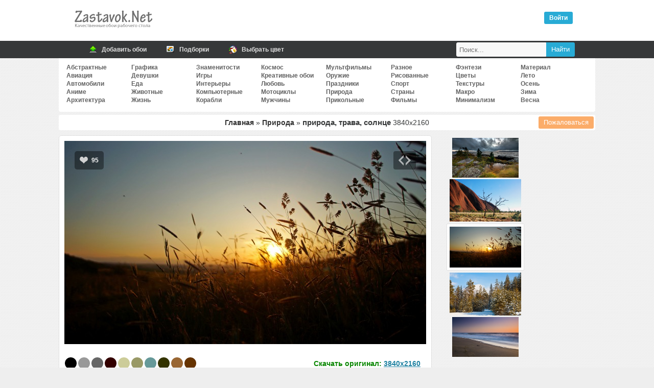

--- FILE ---
content_type: text/html; charset=UTF-8
request_url: https://zastavok.net/priroda/35098-priroda_trava_solntse.html
body_size: 22321
content:
<!DOCTYPE html>
<html lang="ru">
<head>
<title>Обои природа, трава, солнце, скачать обои, фото и картинки бесплатно</title>
<meta name="description" content="Скачать бесплатные обои для рабочего стола и картиники природа трава солнце"><meta property="og:image" content="//zastavok.net/main/priroda/1470780130.jpg"><meta property="og:image:secure_url" content="//zastavok.net/main/priroda/1470780130.jpg"><meta property="og:image:type" content="image/jpeg"><meta property="og:title" content="Обои природа, трава, солнце, скачать обои, фото и картинки бесплатно"><meta property="og:description" content="Скачать картинку природа трава солнце 3840x2160">
<meta http-equiv="Content-Type" content="text/html; charset=utf-8">
<meta name="google-site-verification" content="YenaPvNNwChNeG0duN0GvFfm2_5NrqnrtqNsqiC2QYg">
<meta name='yandex-verification' content='54c7d4e29e33a645'>
<meta name="viewport" content="width=device-width, initial-scale=1.0">
    <meta name="ahrefs-site-verification" content="4b55157fb091e57a8c62048 4c66b0d5cae2863cb15389c92c01a04131a2144c3">

    <link rel="icon" href="/favicon.ico" type="image/x-icon">
<link rel="stylesheet" type="text/css" href="/template/css/css.min.css?45">

<link rel="prev" href="https://zastavok.net/priroda/34428-priroda_pole_uluru_avstraliya_skalyi.html"><link rel="next" href="https://zastavok.net/priroda/31926-priroda_derevya_sneg_zima_nature_trees_snow_winter.html">
<script src="/template/js/jquery.min.js?45"></script>



<script async src="/template/js/jquery.Jcrop.min.js?45"></script><script async src="/template/js/sc_croping.min.js?45"></script><script async src="/template/js/add_comments.min.js?45"></script>

<!-- Yandex.RTB -->
<script>window.yaContextCb=window.yaContextCb||[]</script>
<script src="https://yandex.ru/ads/system/context.js" async></script>

</head>
<body>




<div class="header">
	<div class="logo"><div class="leftlogo"><a href="/" title="Обои рабочего стола"><img src="/template/img/left-logo.png" srcset="/template/img/left-logo@2x.png 2x" width="162" height="54" alt="Zastavok.NET"/></a></div><div class="rightlogo"><div class="descr"></div><div id="profile"><div class="voyti active" onclick="login_auth()">Войти</div></div></div></div>
</div>
<div class="bh">
    <div class="mn">
        <a href="/add.html" title="Добавить обои">
            <span class="ic"><i class="ico upl"></i></span>
            <span class="tx">Добавить обои</span>
        </a>
        <a href="/selections/" title="Подборки по тематикам">
            <span class="ic"><i class="ico sel"></i></span>
            <span class="tx">Подборки</span>
        </a>
        <a href="/color/" title="Поиск обоев по цветам">
            <span class="ic"><i class="ico color"></i></span>
            <span class="tx">Выбрать цвет</span>
        </a>
        <div class="searchbar">
            <form id="search_form" method="post" action="/search/">
                <input title="Найти" type="submit" value="Найти" class="search_submit">
                <input id="search_input" type="text" name="text" placeholder="Поиск..." class="search_input">
            </form>
        </div>
    </div>
</div>
<div class="full">


<div class="navigation_on"><i class="icon-menu"></i>Меню</div>
<div id="navigation">

    <ul class="cats_block">
            <li><a href="/abstraktnye/">Абстрактные</a></li>
            <li><a href="/aviation/">Авиация</a></li>
            <li><a href="/auto/">Автомобили</a></li>
            <li><a href="/anime/">Аниме</a></li>
            <li><a href="/arhitektura/">Архитектура</a></li></ul><ul class="cats_block">
            <li><a href="/graphics/">Графика</a></li>
            <li><a href="/devushki/">Девушки</a></li>
            <li><a href="/eda/">Еда</a></li>
            <li><a href="/animals/">Животные</a></li>
            <li><a href="/life/">Жизнь</a></li></ul><ul class="cats_block">
            <li><a href="/znamenitosti/">Знаменитости</a></li>
            <li><a href="/games/">Игры</a></li>
            <li><a href="/interery/">Интерьеры</a></li>
            <li><a href="/komputernye/">Компьютерные</a></li>
            <li><a href="/ships/">Корабли</a></li></ul><ul class="cats_block">
            <li><a href="/cosmos/">Космос</a></li>
            <li><a href="/creative-wallpaper/">Креативные обои</a></li>
            <li><a href="/love/">Любовь</a></li>
            <li><a href="/motocycles/">Мотоциклы</a></li>
            <li><a href="/mens/">Мужчины</a></li></ul><ul class="cats_block">
            <li><a href="/multfilms/">Мультфильмы</a></li>
            <li><a href="/guns/">Оружие</a></li>
            <li><a href="/prazdniki/">Праздники</a></li>
            <li><a href="/priroda/">Природа</a></li>
            <li><a href="/funny/">Прикольные</a></li></ul><ul class="cats_block">
            <li><a href="/raznoe/">Разное</a></li>
            <li><a href="/risovannye-oboi/">Рисованные</a></li>
            <li><a href="/sport/">Спорт</a></li>
            <li><a href="/strany/">Страны</a></li>
            <li><a href="/films/">Фильмы</a></li></ul><ul class="cats_block">
            <li><a href="/fantasy/">Фэнтези</a></li>
            <li><a href="/flowers/">Цветы</a></li>
            <li><a href="/textures/">Текстуры</a></li>
            <li><a href="/macro/">Макро</a></li>
            <li><a href="/minimalizm/">Минимализм</a></li></ul><ul class="cats_block">
            <li><a href="/material-design/">Материал</a></li>
            <li><a href="/leto/">Лето</a></li>
            <li><a href="/osen/">Осень</a></li>
            <li><a href="/zima/">Зима</a></li>
            <li><a href="/vesna/">Весна</a></li>
    </ul>

</div>
<span itemscope itemtype="http://schema.org/ImageObject">
<div id="speedbar" class="wall_page-speedbar"><span class="catalogs"><a href="/" title="Обои рабочего стола">Главная</a> » <a href="/priroda/" title="Природа обои для рабочего стола">Природа</a> » </span><h1 itemprop="name"> природа, трава, солнце </h1> <span itemprop="width">3840</span>x<span itemprop="height">2160</span>


<button type="button" class="complaint" onclick="Complaint('35098')">Пожаловаться</button>

</div>

<div id="yandex_rtb_R-A-1667051-2"></div><script>window.yaContextCb.push(()=>{Ya.Context.AdvManager.render({renderTo: 'yandex_rtb_R-A-1667051-2',blockId: 'R-A-1667051-2'})})</script>

<div id="big-pic-full">
	<div id="big-pic" data-image_id="35098">

        <div id="target-div">
            <a href="https://zastavok.net/priroda/34428-priroda_pole_uluru_avstraliya_skalyi.html" class="mob_nav prev_image" onclick="yaCounter27819750.reachGoal('nav_image_prev')"></a><a href="https://zastavok.net/priroda/31926-priroda_derevya_sneg_zima_nature_trees_snow_winter.html" class="mob_nav next_image" onclick="yaCounter27819750.reachGoal('nav_image_next')"></a>
            <div class="vote" data-change="up" data-image_id="35098">
                <i class="up"></i>
                <span class="resp">95</span>
            </div>
            
            <div class="for_icon for_code"><i onclick="show_share(35098);yaCounter27819750.reachGoal('share')" class="show_share"></i></div>
            <div id="main_image" class="main_image" style="padding-top:56.21%">
                <img itemprop="thumbnail" id="target" src="/main/priroda/1470780130.jpg" alt="природа трава солнце" title="природа трава солнце" />
            </div>
        </div>

        

        <div class="adsense_720"><div id="yandex_rtb_R-A-1667051-1"></div><script>window.yaContextCb.push(()=>{Ya.Context.AdvManager.render({renderTo: 'yandex_rtb_R-A-1667051-1',blockId: 'R-A-1667051-1'})})</script></div>

        <div class="image_data">

            <div class="image_data-func">
                <div class="user_color">
                    <div class="colors">
                        <ul>
                            <li><a style="background-color:#000000" href="/color/000000/" title="Черный - 27.6%"></a></li><li><a style="background-color:#999999" href="/color/999999/" title="Кварцевый - 12.2%"></a></li><li><a style="background-color:#666666" href="/color/666666/" title="Тусклый серый - 11.1%"></a></li><li><a style="background-color:#330000" href="/color/330000/" title="Глубокий красновато-коричневый - 10.1%"></a></li><li><a style="background-color:#CCCC99" href="/color/CCCC99/" title="Экрю - 5.2%"></a></li><li><a style="background-color:#999966" href="/color/999966/" title="Темный желто-коричневый - 4.5%"></a></li><li><a style="background-color:#669999" href="/color/669999/" title="Светлый зеленовато-синий - 3.7%"></a></li><li><a style="background-color:#333300" href="/color/333300/" title="Оливково-зелёный - 3.4%"></a></li><li><a style="background-color:#996633" href="/color/996633/" title="Кофе с молоком - 2.7%"></a></li><li><a style="background-color:#663300" href="/color/663300/" title="Коричневый - 2.4%"></a></li>
                        </ul>
                    </div>
                    <div class="us_au">
                            <img src="/uploads/avatars/foto_312.jpg" alt="seregahalk">
                            Добавил: <a class="author" rel="nofollow" href="/user/seregahalk/">seregahalk</a><br>
                        <span>17 окт 2016</span><br />
                        Скачиваний: 454
                    </div>
                </div>
                <div class="block_down">
                    <div>Скачать оригинал: <a href="/download/35098/3840x2160/" id="orig_size" rel="nofollow">3840x2160</a></div>
                    <div id="user_rash"></div>
                    <div><select id="select" onChange="selectrash('35098')"><option disabled selected>Выбрать размер:</option><optgroup label="Широкоэкранные 16:10"><option value="2880x1800">2880x1800</option><option value="2560x1600">2560x1600</option><option value="1920x1200">1920x1200</option><option value="1680x1050">1680x1050</option><option value="1440x900">1440x900</option><option value="1280x800">1280x800</option></optgroup><optgroup label="Широкоэкранные 16:9"><option value="3840x2160">3840x2160</option><option value="2560x1440">2560x1440</option><option value="1920x1080">1920x1080</option><option value="1600x900">1600x900</option><option value="1366x768">1366x768</option><option value="1280x720">1280x720</option><option value="1024x600">1024x600</option><option value="800x480">800x480</option></optgroup><optgroup label="Полноэкранные"><option value="1600x1200">1600x1200</option><option value="1400x1050">1400x1050</option><option value="1280x1024">1280x1024</option><option value="1280x960">1280x960</option><option value="1024x768">1024x768</option></optgroup><optgroup label="Мобильные"><option value="1280x1280">1280x1280</option><option value="1080x1920">1080x1920</option><option value="1024x600">1024x600</option><option value="960x544">960x544</option><option value="800x1280">800x1280</option><option value="800x600">800x600</option><option value="720x1280">720x1280</option><option value="540x960">540x960</option><option value="480x854">480x854</option><option value="480x800">480x800</option></optgroup><optgroup label="Apple"><option value="938x1668">938x1668</option><option value="800x1420">800x1420</option><option value="800x1200">800x1200</option><option value="320x480">320x480</option></optgroup></select></div>
                    <div class="hand_resize"><button class="hand_resize-btn" id="rehook" onclick="yaCounter27819750.reachGoal('hand_crop')"><i class="icon-crop"></i>Обрезать вручную</button></div>
                </div>
        	</div>

            <div class="tags image_data-tags"><a href="/priroda/">природа</a><a href="/tag/трава/">трава</a><a href="/tag/солнце/">солнце</a></div>

        </div>

    </div>

</div>

    <div class="func_full">
    	<div id="rotator"><a href="/priroda/35925-more_tuchi_bereg_trava.html" onclick="yaCounter27819750.reachGoal('carousel')"><img border="0" width="130" src="/ts/priroda/1473870797.jpg"></a><a href="/priroda/34428-priroda_pole_uluru_avstraliya_skalyi.html" onclick="yaCounter27819750.reachGoal('carousel')"><img border="0" width="140" src="/ts/priroda/1461499514.jpg"></a><img style="border: 5px solid #FFF;box-shadow: 0 0 1px;margin: 2px 0" width="150" height="90" src="/ts/priroda/1470780130.jpg" id="image_ts"><a href="/priroda/31926-priroda_derevya_sneg_zima_nature_trees_snow_winter.html" onclick="yaCounter27819750.reachGoal('carousel')"><img border="0" width="140" src="/ts/priroda/1452009430.jpg"></a><a href="/priroda/35526-bereg_volnyi_more.html" onclick="yaCounter27819750.reachGoal('carousel')"><img border="0" width="130" src="/ts/priroda/1473870004.jpg"></a></div>
		<div class="down_variant">
        </div>
    <div>

    </div>

	</div>

    <div class="relative image_data-relative" id="relative">

    <a href="/priroda/20259-zakat_solntse_oblaka.html" title="закат, солнце">
        <img src="/ts/priroda/1423598581.jpg" alt="закат, солнце">
        <span>закат, солнце</span>
    </a>
    <a href="/priroda/22208-priroda_trava_oblaka_nebo_kamni.html" title="природа, трава">
        <img src="/ts/priroda/1425042901.jpg" alt="природа, трава">
        <span>природа, трава</span>
    </a>
    <a href="/priroda/26146-priroda_pole_oblaka_gorizont_podsolnechniki_zakat.html" title="природа, поле">
        <img src="/ts/priroda/1436661181.jpg" alt="природа, поле">
        <span>природа, поле</span>
    </a>
    <a href="/priroda/27098-priroda_derevya_pole_pustyinya.html" title="природа, деревья">
        <img src="/ts/priroda/1436726762.jpg" alt="природа, деревья">
        <span>природа, деревья</span>
    </a>
    <a href="/priroda/27904-priroda_derevya_reka.html" title="природа, деревья">
        <img src="/ts/priroda/1440882181.jpg" alt="природа, деревья">
        <span>природа, деревья</span>
    </a>
    <a href="/priroda/28008-priroda_derevya_goryi_pole.html" title="природа, деревья">
        <img src="/ts/priroda/1440888421.jpg" alt="природа, деревья">
        <span>природа, деревья</span>
    </a>
    <a href="/priroda/28269-priroda_vodopad_reka_derevya_les_voda.html" title="природа, водопад">
        <img src="/ts/priroda/1440904681.jpg" alt="природа, водопад">
        <span>природа, водопад</span>
    </a>
    <a href="/priroda/29813-priroda_listya_osen_derevya_les_nature_leaves_autumn_trees_forest.html" title="природа, листья">
        <img src="/ts/priroda/1446088501.jpg" alt="природа, листья">
        <span>природа, листья</span>
    </a>
    <a href="/priroda/31927-priroda_listya_sneg_nature_leaves_snow.html" title="природа, листья">
        <img src="/ts/priroda/1452009432.jpg" alt="природа, листья">
        <span>природа, листья</span>
    </a>
    <a href="/priroda/32386-priroda_trava_nebo_oblaka.html" title="природа, трава">
        <img src="/ts/priroda/1452895685.jpg" alt="природа, трава">
        <span>природа, трава</span>
    </a>
    <a href="/priroda/34269-priroda_vodopad_derevya_reka.html" title="природа, водопад">
        <img src="/ts/priroda/1461498555.jpg" alt="природа, водопад">
        <span>природа, водопад</span>
    </a>
    <a href="/priroda/34839-priroda_oblaka_nebo_gorizont.html" title="природа, облака">
        <img src="/ts/priroda/1467375879.jpg" alt="природа, облака">
        <span>природа, облака</span>
    </a>
    <a href="/priroda/36371-zakat_solntse_ozero.html" title="закат, солнце">
        <img src="/ts/priroda/1476894482.jpg" alt="закат, солнце">
        <span>закат, солнце</span>
    </a>
    <a href="/priroda/38477-priroda_skalyi_goryi_derevya_ozero.html" title="природа, скалы">
        <img src="/ts/priroda/1481498740.jpg" alt="природа, скалы">
        <span>природа, скалы</span>
    </a>
    <a href="/priroda/55468-solnechnyj_den_trava_ruchej_reka_luchi.html" title="солнечный день, трава">
        <img src="/ts/priroda/1613566579.jpg" alt="солнечный день, трава">
        <span>солнечный день, трава</span>
    </a>
    <a href="/priroda/58310-trava_pole_makro_tuchi.html" title="трава, поле">
        <img src="/ts/priroda/163638930659.jpg" alt="трава, поле">
        <span>трава, поле</span>
    </a>


    <div style="width: 100%">
        
    </div>

</div>


    <div id="func">
        <div class="comm_and_random">
    <div class="comments_full">
        <div class="comments_title"><i class="i_comm"></i> Комментариев (0)</div>

        <div class="add_comments lcomment">
            <form name="sendmessage" method="post" action="">
                <textarea name="comm" id="TextComment" onfocus="antibot()" style="height:80px;" placeholder="Ваш комментарий"></textarea>
                <input type="hidden" id = "image" name="image" value="35098">
                <input type="hidden" name="add_comment" value="new_comment">
                <input type="hidden" id="parent" name="parent" value="0"/>
                <div id="veryfi" class="veryfi">
                    <button onclick="addcomments()" class="btn btn_c" name="imageField5" type="button">Отправить</button>
                    
                </div>
            </form>

        </div>
    </div>
</div>

    </div>

</span>


<script type="text/javascript">

    let user_screen = '';
    let ratio = window.devicePixelRatio || 1;
    let screen_width = Math.round(screen.width * ratio, 1);
    let screen_height = Math.round(screen.height * ratio, 1);
    let download_width = screen_width;
    let download_height = screen_height;
    let orig_size = document.getElementById('orig_size').firstChild.nodeValue.split('x');

    // only mobile
    if(screen_width < screen_height && (screen_width > orig_size[0] || screen_height > orig_size[1])){
        download_width  = Math.round((screen_width*0.7));
        download_height = Math.round((screen_height*0.7));
    }

    if (download_width > orig_size[0] || download_height > orig_size[1]){
        user_screen = "Ваше разрешение: " + screen_width + "x" + screen_height;
    }else{
        user_screen = "Ваше разрешение: " + "<a href='/download/35098/" + download_width + "x" + download_height + "/' target='_blank' rel='nofollow'>" + screen_width + "x" + screen_height + "</a>";
    }
    document.getElementById('user_rash').innerHTML = user_screen;
</script>

</div>

<div class="footer">

</div>

<div class="footer-area">
    <div class="footer-row">
        <ul class="copyright">
        	<li>
            	2009-2020 © Zastavok.NET
            </li>
        </ul>
        <ul class="counters" style="display:none">
            <li>
                <script type="text/javascript" async>document.write("<a href='//www.liveinternet.ru/click' rel='noopener' rel='noreferrer' target=_blank ><img src='//counter.yadro.ru/hit?t17.3;r" + escape(document.referrer) + ((typeof(screen)=="undefined")?"":";s"+screen.width+"*"+screen.height+"*"+(screen.colorDepth?screen.colorDepth:screen.pixelDepth)) + ";u" + escape(document.URL) + ";" + Math.random() + "' border=0 width=88 height=31 alt='' title='LiveInternet: показано число просмотров за 24 часа, посетителей за 24 часа и за сегодня'><\/a>");</script>
            </li>
        	<li>
                <!-- Yandex.Metrika counter -->
                <script type="text/javascript" >
                    var yaParams={ipaddress:"3.144.136.170"};
                    (function(m,e,t,r,i,k,a){m[i]=m[i]||function(){(m[i].a=m[i].a||[]).push(arguments)};
                            m[i].l=1*new Date();k=e.createElement(t),a=e.getElementsByTagName(t)[0],k.async=1,k.src=r,a.parentNode.insertBefore(k,a)})
                    (window, document, "script", "https://mc.yandex.ru/metrika/tag.js", "ym");

                    ym(27819750, "init", {
                        params:window.yaParams,
                        clickmap:true,
                        trackLinks:true,
                        accurateTrackBounce:true,
                        webvisor:true
                    });
                </script>
                <noscript><div><img src="https://mc.yandex.ru/watch/27819750" style="position:absolute; left:-9999px;" alt="" /></div></noscript>
                <!-- /Yandex.Metrika counter -->
            </li>
        </ul>
        <script>
            (function(i,s,o,g,r,a,m){i['GoogleAnalyticsObject']=r;i[r]=i[r]||function(){(i[r].q=i[r].q||[]).push(arguments)},i[r].l=1*new Date();a=s.createElement(o),m=s.getElementsByTagName(o)[0];a.async=1;a.src=g;m.parentNode.insertBefore(a,m)})(window,document,'script','//www.google-analytics.com/analytics.js','ga');ga('create', 'UA-74092532-1', 'auto');ga('send', 'pageview');
        </script>
    </div>
</div>

<!--<script type="text/javascript" src="/template/js/jquery-ui-1.9.2.mycustom.min.js"></script>-->
<script defer src="/template/js/sc_vote.min.js?45"></script>



</body>
</html>


--- FILE ---
content_type: text/plain
request_url: https://www.google-analytics.com/j/collect?v=1&_v=j102&a=1413736609&t=pageview&_s=1&dl=https%3A%2F%2Fzastavok.net%2Fpriroda%2F35098-priroda_trava_solntse.html&ul=en-us%40posix&dt=%D0%9E%D0%B1%D0%BE%D0%B8%20%D0%BF%D1%80%D0%B8%D1%80%D0%BE%D0%B4%D0%B0%2C%20%D1%82%D1%80%D0%B0%D0%B2%D0%B0%2C%20%D1%81%D0%BE%D0%BB%D0%BD%D1%86%D0%B5%2C%20%D1%81%D0%BA%D0%B0%D1%87%D0%B0%D1%82%D1%8C%20%D0%BE%D0%B1%D0%BE%D0%B8%2C%20%D1%84%D0%BE%D1%82%D0%BE%20%D0%B8%20%D0%BA%D0%B0%D1%80%D1%82%D0%B8%D0%BD%D0%BA%D0%B8%20%D0%B1%D0%B5%D1%81%D0%BF%D0%BB%D0%B0%D1%82%D0%BD%D0%BE&sr=1280x720&vp=1280x720&_u=IEBAAEABAAAAACAAI~&jid=1015424163&gjid=1206932318&cid=1031270529.1768657253&tid=UA-74092532-1&_gid=971956315.1768657253&_r=1&_slc=1&z=928875895
body_size: -449
content:
2,cG-1T152T51Y6